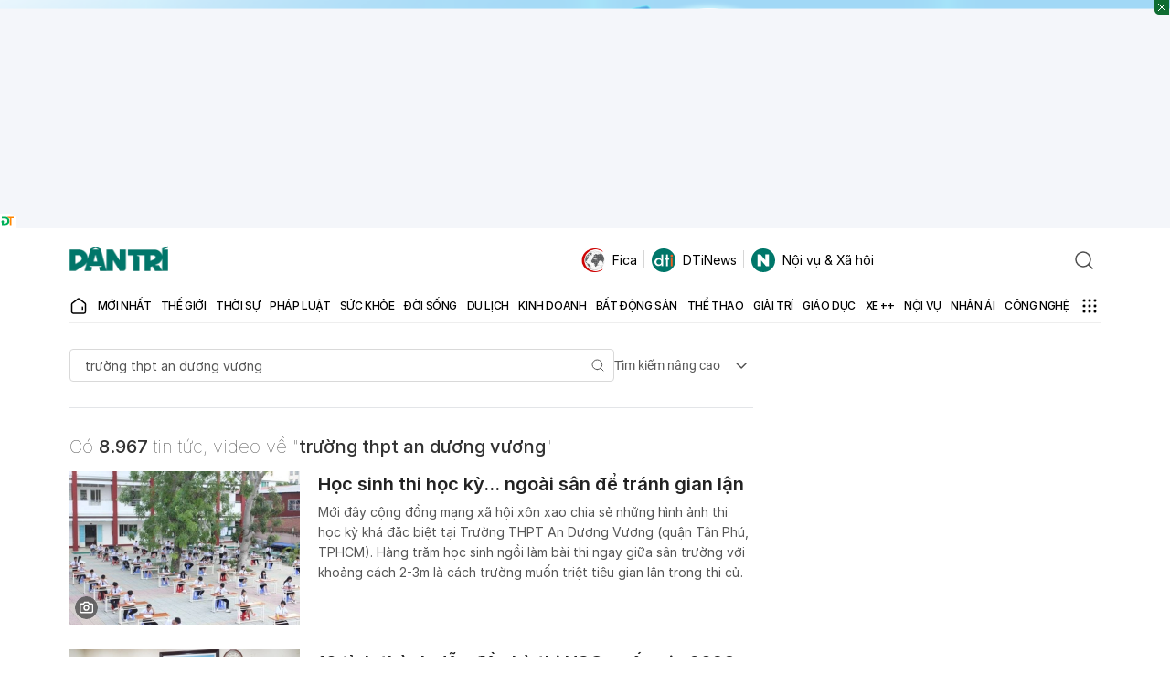

--- FILE ---
content_type: text/html; charset=utf-8
request_url: https://www.google.com/recaptcha/api2/aframe
body_size: 267
content:
<!DOCTYPE HTML><html><head><meta http-equiv="content-type" content="text/html; charset=UTF-8"></head><body><script nonce="brsFnaFWtTR8O4kS7GBvWw">/** Anti-fraud and anti-abuse applications only. See google.com/recaptcha */ try{var clients={'sodar':'https://pagead2.googlesyndication.com/pagead/sodar?'};window.addEventListener("message",function(a){try{if(a.source===window.parent){var b=JSON.parse(a.data);var c=clients[b['id']];if(c){var d=document.createElement('img');d.src=c+b['params']+'&rc='+(localStorage.getItem("rc::a")?sessionStorage.getItem("rc::b"):"");window.document.body.appendChild(d);sessionStorage.setItem("rc::e",parseInt(sessionStorage.getItem("rc::e")||0)+1);localStorage.setItem("rc::h",'1768844399538');}}}catch(b){}});window.parent.postMessage("_grecaptcha_ready", "*");}catch(b){}</script></body></html>

--- FILE ---
content_type: application/javascript; charset=utf-8
request_url: https://fundingchoicesmessages.google.com/f/AGSKWxUguJISDlsqf7IxWXc3-gfSiwInCsE0idaOM4KSkCReKdkzS6od9VG_MH_9W9F5n4_J4HA_XuUzv97Z1ZPIG-WAs6PF0fYMh4pwgEWi54vsu_K4QtBtSx-Qhih33VmJI6flThhN4obJJ7au_t_HOa8ZUhgiVRMLiz6s2s0sEbhhS-C-46xiBWIPA2yt/_/150x200--Ad300x90-/adsrot2._555x70.-160x400-
body_size: -1291
content:
window['d23eb7f5-453c-40bf-b963-c6caeb15bf49'] = true;

--- FILE ---
content_type: application/javascript
request_url: https://cdnweb.dantri.com.vn/dist/1255-1-0-1.7899c113edba3742fbe2.chunk.js
body_size: 20264
content:
(self.webpackChunkdantri_2022=self.webpackChunkdantri_2022||[]).push([[1255,281,7138,9395],{80230:function(e,t,n){"use strict";var r=n(8081),o=n.n(r),a=n(23645),i=n.n(a)()(o());i.push([e.id,'.cyCqIj2YeO3A_uB2Fz0n{font-family:"Inter",-apple-system,BlinkMacSystemFont,"Segoe UI","Helvetica Neue","Arial","Apple Color Emoji","Segoe UI Emoji","Segoe UI Symbol",sans-serif;font-weight:600;font-size:14px;line-height:20px;color:#25282b;margin:24px 0 16px}.er1bUDaPOB2pLcH0kSX1{margin:0;padding:0;list-style:none;color:#a0a4a8;display:flex;align-items:center;font-family:"Inter",-apple-system,BlinkMacSystemFont,"Segoe UI","Helvetica Neue","Arial","Apple Color Emoji","Segoe UI Emoji","Segoe UI Symbol",sans-serif;font-size:13px;font-weight:600;text-transform:uppercase}.er1bUDaPOB2pLcH0kSX1 li a{color:#a0a4a8}.er1bUDaPOB2pLcH0kSX1 li:not(:first-child){display:flex;align-items:center;position:relative}.er1bUDaPOB2pLcH0kSX1 li:not(:first-child)::before{content:"";position:relative;display:block;width:0;height:0;padding:3px;border:1px solid #a0a4a8;border-width:1px 1px 0 0;transform:rotate(45deg);margin:0 6px 0 3px}.zovZ8FaVwe7p4TUptBUR{font-family:"Inter",-apple-system,BlinkMacSystemFont,"Segoe UI","Helvetica Neue","Arial","Apple Color Emoji","Segoe UI Emoji","Segoe UI Symbol",sans-serif;font-weight:600;font-size:20px;line-height:28px;color:#000;margin-top:10px}.BA5ZrZHt_vCu9H5CHZoV{font-family:"Roboto",-apple-system,BlinkMacSystemFont,"Segoe UI","Helvetica Neue","Arial","Apple Color Emoji","Segoe UI Emoji","Segoe UI Symbol",sans-serif;font-weight:400;font-size:14px;line-height:22px;color:#a0a4a8;margin-top:10px}',""]),i.locals={totalComment:"cyCqIj2YeO3A_uB2Fz0n",breadCrumbs:"er1bUDaPOB2pLcH0kSX1",videoTitle:"zovZ8FaVwe7p4TUptBUR",videoDescription:"BA5ZrZHt_vCu9H5CHZoV"},t.Z=i},86998:function(e,t,n){"use strict";var r=n(8081),o=n.n(r),a=n(23645),i=n.n(a)()(o());i.push([e.id,'.oWO0n7JxgnGv9lTDvjrw{margin:0;padding:0;list-style:none;color:#a0a4a8;display:flex;align-items:center;font-family:"Inter",-apple-system,BlinkMacSystemFont,"Segoe UI","Helvetica Neue","Arial","Apple Color Emoji","Segoe UI Emoji","Segoe UI Symbol",sans-serif;font-size:13px;font-weight:600;text-transform:uppercase}.oWO0n7JxgnGv9lTDvjrw li a{color:#a0a4a8}.oWO0n7JxgnGv9lTDvjrw li:not(:first-child){display:flex;align-items:center;position:relative}.oWO0n7JxgnGv9lTDvjrw li:not(:first-child)::before{content:"";position:relative;display:block;width:0;height:0;padding:3px;border:1px solid #a0a4a8;border-width:1px 1px 0 0;transform:rotate(45deg);margin:0 6px 0 3px}.hNRnwNO4YwWIa8JrcCEG{font-family:"Inter",-apple-system,BlinkMacSystemFont,"Segoe UI","Helvetica Neue","Arial","Apple Color Emoji","Segoe UI Emoji","Segoe UI Symbol",sans-serif;font-weight:600;font-size:20px;line-height:28px;color:#000;margin-top:10px}.kgoSrJ0azzW5A_ea7g9w{font-family:"Roboto",-apple-system,BlinkMacSystemFont,"Segoe UI","Helvetica Neue","Arial","Apple Color Emoji","Segoe UI Emoji","Segoe UI Symbol",sans-serif;font-weight:400;font-size:14px;line-height:22px;color:#a0a4a8;margin-top:10px}',""]),i.locals={breadCrumbs:"oWO0n7JxgnGv9lTDvjrw",videoTitle:"hNRnwNO4YwWIa8JrcCEG",videoDescription:"kgoSrJ0azzW5A_ea7g9w"},t.Z=i},63891:function(e,t,n){"use strict";var r=n(8081),o=n.n(r),a=n(23645),i=n.n(a),l=n(61667),c=n.n(l),s=new URL(n(57371),n.b),u=new URL(n(67740),n.b),p=new URL(n(38647),n.b),d=new URL(n(99817),n.b),f=i()(o()),m=c()(s),h=c()(u),g=c()(p),v=c()(d);f.push([e.id,'.BUshZWXgFgkQSc5Qmsav{display:none}.tBBcb3Li5eODru_Wh52y{position:fixed;top:0;left:0;width:100%;height:100%;background:#000 none;color:#4d4d4d;z-index:1001;overflow:hidden;opacity:1;transition:all .15s}.MWYqREAAvhowGOERXkLd{width:100vw;height:100vh;background-position:center center;background-repeat:no-repeat;background-size:cover;position:fixed;filter:blur(50px);transition:all 1s}.WsG6GKbc423LHMXpyOvp{width:calc(100% - 450px)}._OBjJJuZYIwa_TZVHfLe{width:100%;height:100%;position:absolute;top:0;left:0;background:#000 none;border-radius:8px;overflow:hidden;cursor:pointer}.swiper.cUqHY1MbLr_bfuKFKGWO{height:100%;padding:48px 0}.swiper-slide.DFO_9XqrBOmjAM0kVR55{background:rgba(0,0,0,0) none;height:calc(100vh - 100px);width:calc((100vh - 100px)*.5625);display:block;margin:0 auto}.vgDX6lbPTKxnE0509wqy{width:100%;height:100%;display:flex;align-items:center;justify-content:center;position:relative;border-radius:8px}.vgDX6lbPTKxnE0509wqy img{border-radius:8px;width:100%;max-width:none}.vgDX6lbPTKxnE0509wqy:hover .uFZVOCJBlPCAEVLBwyGk,.vgDX6lbPTKxnE0509wqy:hover .ifo7sJ_5VTJtyITIuuXV{visibility:visible}.uFZVOCJBlPCAEVLBwyGk{visibility:hidden;position:absolute;z-index:1;top:0;right:0;padding:20px 20px 0;width:100%;text-align:right;background-image:linear-gradient(180deg, rgba(0, 0, 0, 0.4), transparent);display:flex;justify-content:flex-end;border-radius:8px}.uFZVOCJBlPCAEVLBwyGk.Pdh_nhXSaMxP59nyzYj2{visibility:visible}.uFZVOCJBlPCAEVLBwyGk span{cursor:pointer}.uFZVOCJBlPCAEVLBwyGk span:not(:first-child){margin-left:20px}.HNtHNupONIWc6VONjwB8,.V4Nwt6wp63ll0kriMgyW{position:absolute}.HNtHNupONIWc6VONjwB8{position:absolute;z-index:1;bottom:0;left:0;width:100%;padding:20px;background:linear-gradient(180deg, rgba(0, 0, 0, 0) 0%, rgba(0, 0, 0, 0.8) 100%);border-radius:8px}.Z8aJQHZuyISosUYUIsSm{font-weight:600;font-size:14px;line-height:20px;color:#fff}.vImE_3BS6cqf9FWnAUc_{text-transform:uppercase;font-weight:400;font-size:11px;line-height:24px;color:#888}.V4Nwt6wp63ll0kriMgyW{bottom:20px;right:20px}.fn80cbuN7FzhfHDP1v_Q{width:100%}.RympvutcvH7PV7hQ44jt{margin:-12px auto 0;color:#fff}.RympvutcvH7PV7hQ44jt span{display:flex;align-items:center;justify-content:center;width:48px;height:32px;background:rgba(255,255,255,.2) none;border-radius:20px;font-size:13px;font-family:"Inter",-apple-system,BlinkMacSystemFont,"Segoe UI","Helvetica Neue","Arial","Apple Color Emoji","Segoe UI Emoji","Segoe UI Symbol",sans-serif;padding:2px 0 0}.RympvutcvH7PV7hQ44jt span:not(:first-child){margin:4px 0 0}.RympvutcvH7PV7hQ44jt span i{position:relative;top:-1px;margin:0 -5px 0 0}.p9Xav8Te26urUFOtqJY9{font-weight:400;font-size:11px;line-height:24px;color:#888}.hisbpiSbjO0nvH84J0nA{display:block;width:25px;height:25px;background:rgba(0,0,0,0) none no-repeat center/25px 25px}.dSCOwpYXBwzznIsa7xyW{display:grid;grid-gap:16px;right:auto;left:calc(100% + 22px);bottom:70px;text-align:center}.kW8p5vLavs1X4P3m1H3W{position:relative}@media only screen and (max-width: 1680px){.kW8p5vLavs1X4P3m1H3W.HdCyjVc1komtwnR0klDO .snhnyZnj_VgBtrYCCSer{right:calc(100% + 22px);left:unset}.kW8p5vLavs1X4P3m1H3W.HdCyjVc1komtwnR0klDO .snhnyZnj_VgBtrYCCSer::before{border-left:8px solid #fff;border-right:0;right:-8px;left:unset}}.O5nI33sJOpUfeQXoctJ8{margin:0 auto;position:relative;width:40px;border:0;padding:0 0 23px;background:rgba(0,0,0,0) none;cursor:pointer;color:#fff;font-size:28px;transition:all .3s}.O5nI33sJOpUfeQXoctJ8::after{content:attr(data-title);position:absolute;left:50%;bottom:0;text-align:center;font-weight:600;font-size:12px;line-height:20px;font-family:"Inter",-apple-system,BlinkMacSystemFont,"Segoe UI","Helvetica Neue","Arial","Apple Color Emoji","Segoe UI Emoji","Segoe UI Symbol",sans-serif;color:#fff;white-space:nowrap;transform:translateX(-50%)}.O5nI33sJOpUfeQXoctJ8>span{margin:0 auto;width:40px;height:40px;display:flex;align-items:center;justify-content:center;background:rgba(255,255,255,.4) none;border-radius:50%}.O5nI33sJOpUfeQXoctJ8>span.LHsFyOMxxSkGSjYhwFf7{background:#fff none}.O5nI33sJOpUfeQXoctJ8 .hisbpiSbjO0nvH84J0nA{width:40px;height:40px;background-size:40px 40px}.O5nI33sJOpUfeQXoctJ8.iYWlmxyxkkPw88Vk3tp8 svg{position:relative;top:1px}.EC3bYm7PmW0g4l2E8Ax2{background-image:url('+m+")}.f4oK_z8vZXmC1hyks5hF{background-image:url("+h+")}.fkLRPZEIY36caKIwvg9N{background-image:url("+g+")}.OZs0Yt6Qn4n1Q2oZ3Bds{background-image:url("+v+')}.RZOn6RilbLLVEU26JFVa{position:absolute;top:32px;left:32px;width:44px;height:44px;border:0;border-radius:50%;display:flex;align-items:center;justify-content:center;background:#555 none;z-index:9}.NJxM0finqoLeDnVTktuc{opacity:.7;pointer-events:none}.snhnyZnj_VgBtrYCCSer{position:absolute;left:calc(100% + 22px);top:50%;width:290px;background:#fff none;border-radius:8px;transform:translateY(-50%)}.snhnyZnj_VgBtrYCCSer::before{content:"";display:block;width:0;height:0;position:absolute;border-top:8px solid rgba(0,0,0,0);border-bottom:8px solid rgba(0,0,0,0);border-right:8px solid #fff;left:-8px;top:calc(50% - 11px);transform:translateY(-50%)}.TavjBgNz267JkpZ9dKGw{display:flex;align-items:center;height:44px;border-bottom:1px solid #e6e6e6;font-weight:600;font-size:14px;line-height:20px;font-family:"Inter",-apple-system,BlinkMacSystemFont,"Segoe UI","Helvetica Neue","Arial","Apple Color Emoji","Segoe UI Emoji","Segoe UI Symbol",sans-serif;color:#000;padding:0 16px}.XR1UakgxzskPx2EXSP2_{width:22px;height:22px;display:flex;align-items:center;justify-content:center;border:0;background:rgba(0,0,0,0) none;padding:0;position:absolute;top:11px;right:13px}.XR1UakgxzskPx2EXSP2_ svg{top:0}.QJRLhAaNqonWk1LXkFU6{padding:16px 16px 24px}.B_jIyv0zJxl_nOuTtCAn{font-family:"Inter",-apple-system,BlinkMacSystemFont,"Segoe UI","Helvetica Neue","Arial","Apple Color Emoji","Segoe UI Emoji","Segoe UI Symbol",sans-serif;font-size:13px;color:#888}.RfLLzPTRdcGYej2dx3hU{margin:16px 0 0;display:grid;grid-template-columns:repeat(2, 1fr);grid-column-gap:12px;grid-row-gap:16px}.UeEMXUR8rDlJDi0yaHgA{background:#f4f6fa none;border:0;padding:0 0 0 4px;font-weight:600;font-size:13px;font-family:"Inter",-apple-system,BlinkMacSystemFont,"Segoe UI","Helvetica Neue","Arial","Apple Color Emoji","Segoe UI Emoji","Segoe UI Symbol",sans-serif;color:#52575c;width:100%;height:48px;text-align:center;display:flex;align-items:center;border-radius:36px}.UeEMXUR8rDlJDi0yaHgA .hisbpiSbjO0nvH84J0nA{width:40px;height:40px;background-size:40px 40px}.rpeD7DCqBwNcBtBdnt1c{position:absolute;top:calc(50% - 38px);right:28px;width:48px;height:48px;border-radius:50%;background:#555 none;display:flex;align-items:center;justify-content:center;padding:0;border:0;transform:translateY(-50%);cursor:pointer;z-index:10}.rpeD7DCqBwNcBtBdnt1c svg{position:relative;top:-1px}.DwsgStjNdAPvfOrPRNIQ{position:absolute;top:calc(50% + 38px);right:28px;width:48px;height:48px;border-radius:50%;background:#555 none;display:flex;align-items:center;justify-content:center;padding:0;border:0;transform:translateY(-50%);cursor:pointer;z-index:10}.DwsgStjNdAPvfOrPRNIQ svg{position:relative;top:1px}.ifo7sJ_5VTJtyITIuuXV{visibility:hidden;position:absolute;z-index:2;top:0;height:1px;width:calc(100% - 16px)}.ifo7sJ_5VTJtyITIuuXV.Pdh_nhXSaMxP59nyzYj2{visibility:visible}.JM8AuwEzvvPPax5B5Tf9{height:1px;border:1px solid #fff;transition:all 1s}',""]),f.locals={hidden:"BUshZWXgFgkQSc5Qmsav",videoSwiperWrap:"tBBcb3Li5eODru_Wh52y",videoSwiperBg:"MWYqREAAvhowGOERXkLd",isOpenDrawer:"WsG6GKbc423LHMXpyOvp",videoItem:"_OBjJJuZYIwa_TZVHfLe",videoSwiper:"cUqHY1MbLr_bfuKFKGWO",swiperSlide:"DFO_9XqrBOmjAM0kVR55",swiperSlideWrap:"vgDX6lbPTKxnE0509wqy",swiperPlayerAction:"uFZVOCJBlPCAEVLBwyGk",progressBar:"ifo7sJ_5VTJtyITIuuXV",playerPaused:"Pdh_nhXSaMxP59nyzYj2",videoInfo:"HNtHNupONIWc6VONjwB8",videoSwiperAction:"V4Nwt6wp63ll0kriMgyW",videoTitle:"Z8aJQHZuyISosUYUIsSm",videoCategory:"vImE_3BS6cqf9FWnAUc_",videoPlayer:"fn80cbuN7FzhfHDP1v_Q",raRated:"RympvutcvH7PV7hQ44jt",raTotal:"p9Xav8Te26urUFOtqJY9",raIco:"hisbpiSbjO0nvH84J0nA",btnGroups:"dSCOwpYXBwzznIsa7xyW",btnActionHavePopup:"kW8p5vLavs1X4P3m1H3W",hasCommentOpened:"HdCyjVc1komtwnR0klDO",popupWrap:"snhnyZnj_VgBtrYCCSer",btnAction:"O5nI33sJOpUfeQXoctJ8",selected:"LHsFyOMxxSkGSjYhwFf7",btnActionReaction:"iYWlmxyxkkPw88Vk3tp8",raIco1:"EC3bYm7PmW0g4l2E8Ax2",raIco2:"f4oK_z8vZXmC1hyks5hF",raIco3:"fkLRPZEIY36caKIwvg9N",raIco4:"OZs0Yt6Qn4n1Q2oZ3Bds",videoClose:"RZOn6RilbLLVEU26JFVa",videoDisabledClose:"NJxM0finqoLeDnVTktuc",boxTitle:"TavjBgNz267JkpZ9dKGw",boxClose:"XR1UakgxzskPx2EXSP2_",raContent:"QJRLhAaNqonWk1LXkFU6",raDesc:"B_jIyv0zJxl_nOuTtCAn",raBox:"RfLLzPTRdcGYej2dx3hU",raButton:"UeEMXUR8rDlJDi0yaHgA",navigationPrev:"rpeD7DCqBwNcBtBdnt1c",navigationNext:"DwsgStjNdAPvfOrPRNIQ",progressBarDuration:"JM8AuwEzvvPPax5B5Tf9"},t.Z=f},41609:function(e,t,n){var r=n(280),o=n(64160),a=n(35694),i=n(1469),l=n(98612),c=n(44144),s=n(25726),u=n(36719),p=Object.prototype.hasOwnProperty;e.exports=function(e){if(null==e)return!0;if(l(e)&&(i(e)||"string"==typeof e||"function"==typeof e.splice||c(e)||u(e)||a(e)))return!e.length;var t=o(e);if("[object Map]"==t||"[object Set]"==t)return!e.size;if(s(e))return!r(e).length;for(var n in e)if(p.call(e,n))return!1;return!0}},19945:function(e,t,n){"use strict";var r=n(93379),o=n.n(r),a=n(7795),i=n.n(a),l=n(90569),c=n.n(l),s=n(3565),u=n.n(s),p=n(19216),d=n.n(p),f=n(44589),m=n.n(f),h=n(63891),g={};g.styleTagTransform=m(),g.setAttributes=u(),g.insert=c().bind(null,"head"),g.domAPI=i(),g.insertStyleElement=d(),o()(h.Z,g),t.Z=h.Z&&h.Z.locals?h.Z.locals:void 0},85649:function(e,t,n){"use strict";n.d(t,{o:function(){return u}});var r=n(67294),o=n(98643),a=n(8961),i=n(49451),l=n(43911),c=n(85285);function s(e,t,n){return t in e?Object.defineProperty(e,t,{value:n,enumerable:!0,configurable:!0,writable:!0}):e[t]=n,e}var u=function(e){var t,n=e.article,u=e.classes,p=e.imageSize,d=e.trackingConfig,f=e.renderOptions,m=null!=p?p:"/zoom/111_74/",h=(0,a._O)(m);return n?r.createElement("article",function(e){for(var t=1;t<arguments.length;t++){var n=null!=arguments[t]?arguments[t]:{},r=Object.keys(n);"function"==typeof Object.getOwnPropertySymbols&&(r=r.concat(Object.getOwnPropertySymbols(n).filter((function(e){return Object.getOwnPropertyDescriptor(n,e).enumerable})))),r.forEach((function(t){s(e,t,n[t])}))}return e}({className:"article-item ".concat(null!=u?u:"")},function(e){return e?{"data-track-content":"","data-content-name":""+e.contentName,"data-content-piece":""+e.contentPiece,"data-content-target":e.contentTarget?e.contentTarget:null==n?void 0:n.localPath}:{}}(d)),r.createElement("div",{className:"article-thumb"},r.createElement(l.y,{href:n.localPath||n.link,title:n.title},r.createElement(i.Z,{alt:n.title,height:h.height,src:n.imagePath||n.image,width:h.width}),n.type===o.ARTICLE_TYPES.VIDEO||n.type===o.ARTICLE_TYPES.SLIDE_ANH||n.type===o.ARTICLE_TYPES.TIN_ANH?r.createElement("div",{className:"article-ico"},(t={},s(t,o.ARTICLE_TYPES.TIN_ANH,r.createElement("i",{className:"photo"})),s(t,o.ARTICLE_TYPES.SLIDE_ANH,r.createElement("i",{className:"album"})),s(t,o.ARTICLE_TYPES.VIDEO,r.createElement("i",{className:"video"})),t)[n.type]):null)),r.createElement("div",{className:"article-content"},function(e,t){var n=!!e.listAuthor&&e.listAuthor[0];return r.createElement(r.Fragment,null,r.createElement("h3",{className:"article-title"},r.createElement(l.y,{href:e.localPath||e.link,title:e.title},e.title)),(null==t?void 0:t.hasSapo)?r.createElement("div",{className:"article-excerpt"},r.createElement(l.y,{href:e.localPath,title:e.title},e.sapo),r.createElement(c.Z,{article:e})):null,(null==t?void 0:t.hasAuthor)||(null==t?void 0:t.hasComment)?r.createElement(r.Fragment,null,r.createElement("div",{className:"article-info flex-jcb"},n&&(null==t?void 0:t.hasAuthor)?r.createElement("div",{className:"article-meta flex-jcc"},r.createElement("div",{className:"article-author"},r.createElement("a",{href:"/tac-gia/".concat(n.url,"-").concat(n.id,".htm"),title:n.authorName},n.authorName))):null,(null==t?void 0:t.hasComment)?r.createElement("div",{className:"article-comment flex-jcc"},r.createElement("svg",{"aria-hidden":"true",width:"16",height:"17",viewBox:"0 0 16 17",fill:"none",xmlns:"http://www.w3.org/2000/svg"},r.createElement("g",{clipPath:"url(#clip0_2648_8807)"},r.createElement("path",{d:"M14.5 1H1.5C0.948 1 0.5 1.448 0.5 2V12C0.5 12.552 0.948 13 1.5 13H5.5L8 16L10.5 13H14.5C15.052 13 15.5 12.552 15.5 12V2C15.5 1.448 15.052 1 14.5 1Z",stroke:"#212121",strokeLinecap:"round",strokeLinejoin:"round"}),r.createElement("path",{d:"M3.5 5H12.5",stroke:"#212121",strokeLinecap:"round",strokeLinejoin:"round"}),r.createElement("path",{d:"M3.5 9H12.5",stroke:"#212121",strokeLinecap:"round",strokeLinejoin:"round"})),r.createElement("defs",null,r.createElement("clipPath",{id:"clip0_2648_8807"},r.createElement("rect",{width:"16",height:"16",fill:"white",transform:"translate(0 0.5)"})))),r.createElement("span",{className:"article-total-comment","data-id":e.id,"data-type":"1"},"0")):null)):null)}(n,f))):null}},11452:function(e,t,n){"use strict";n.d(t,{a:function(){return a}});var r=n(67294),o=n(50549),a=(n(33487),function(e){var t=e.classes,n=e.height;return r.createElement("article",{className:"article-item ".concat(t)},r.createElement("div",{className:"article-thumb",style:{height:n?n+"px":"unset"}},r.createElement(o.Z,{height:"100%",duration:2})),n?r.createElement(r.Fragment,null,r.createElement("div",{className:"article-content"},r.createElement("h3",{className:"article-title"},r.createElement(o.Z,{height:n/3,duration:2})))):null)})},62795:function(e,t,n){"use strict";n.d(t,{Z:function(){return i}});var r=n(67294),o=n(54659),a=n(24538);function i(){var e=(0,o.bp)("comment-text-type").data;return r.createElement("div",{className:"comment-empty"},r.createElement("svg",{"aria-hidden":"true",width:"24",height:"24",viewBox:"0 0 24 24",fill:"none",xmlns:"http://www.w3.org/2000/svg"},r.createElement("path",{d:"M4 22V15",strokeWidth:"1.5",strokeLinecap:"round",strokeLinejoin:"round"}),r.createElement("path",{d:"M4 15C4 15 5 14 8 14C11 14 13 16 16 16C19 16 20 15 20 15V3C20 3 19 4 16 4C13 4 11 2 8 2C5 2 4 3 4 3V15Z",strokeWidth:"1.5",strokeLinecap:"round",strokeLinejoin:"round"})),r.createElement("span",null,a.f[null!=e?e:"default"].NONE_COMMENT))}},2018:function(e,t,n){"use strict";n.d(t,{j:function(){return u}});var r=n(67294),o=n(35608),a=n(54659),i=n(45697),l=n.n(i);function c(e,t,n){return t in e?Object.defineProperty(e,t,{value:n,enumerable:!0,configurable:!0,writable:!0}):e[t]=n,e}function s(e){for(var t=1;t<arguments.length;t++){var n=null!=arguments[t]?arguments[t]:{},r=Object.keys(n);"function"==typeof Object.getOwnPropertySymbols&&(r=r.concat(Object.getOwnPropertySymbols(n).filter((function(e){return Object.getOwnPropertyDescriptor(n,e).enumerable})))),r.forEach((function(t){c(e,t,n[t])}))}return e}var u=function(e){var t=e.keyDrawer,n=e.isBlock,i=e.styleInlines,l=(0,a.dd)(t),c=l.isOpened,u=l.close;return r.createElement("div",{className:"".concat(o.Z["side-drawer"]," ").concat(c?o.Z.active:""," ").concat(n?o.Z.isBlock:"")},c?r.createElement(r.Fragment,null,n?null:r.createElement("div",{className:o.Z["side-drawer-overlay"],onClick:function(){return u()}}),r.createElement("div",{className:o.Z["side-drawer-body"],style:s({},i.body||{})},r.createElement("button",{type:"button",className:o.Z["side-drawer-close"],onClick:function(){return u()}},r.createElement("svg",{"aria-hidden":"true",width:"24",height:"24",viewBox:"0 0 24 24",fill:"none",xmlns:"http://www.w3.org/2000/svg"},r.createElement("path",{d:"M19.7 4.3C19.3 3.9 18.7 3.9 18.3 4.3L12 10.6L5.7 4.3C5.3 3.9 4.7 3.9 4.3 4.3C3.9 4.7 3.9 5.3 4.3 5.7L10.6 12L4.3 18.3C3.9 18.7 3.9 19.3 4.3 19.7C4.5 19.9 4.7 20 5 20C5.3 20 5.5 19.9 5.7 19.7L12 13.4L18.3 19.7C18.5 19.9 18.8 20 19 20C19.2 20 19.5 19.9 19.7 19.7C20.1 19.3 20.1 18.7 19.7 18.3L13.4 12L19.7 5.7C20.1 5.3 20.1 4.7 19.7 4.3Z",fill:"#999"}))),c?e.children:null)):null)};u.propsTypes={keyDrawer:l().string,isBlock:l().bool,styleInlines:l().shape({wrapper:l().object,body:l().object})}},14552:function(e,t,n){"use strict";n.d(t,{o:function(){return r.o5},t:function(){return r.tq}}),n(67294);var r=n(58179)},28167:function(e,t,n){"use strict";n.r(t),n.d(t,{default:function(){return Ee}});var r=n(67294),o=n(14293),a=n.n(o),i=n(41609),l=n.n(i),c=n(54659),s=n(46966),u=n(31733),p=n(22189),d=n(14552),f=n(15560),m=n(53745),h=n(45697),g=n.n(h),v=n(93379),b=n.n(v),y=n(7795),w=n.n(y),E=n(90569),x=n.n(E),C=n(3565),O=n.n(C),I=n(19216),k=n.n(I),S=n(44589),N=n.n(S),A=n(86998),Z={};Z.styleTagTransform=N(),Z.setAttributes=O(),Z.insert=x().bind(null,"head"),Z.domAPI=w(),Z.insertStyleElement=k(),b()(A.Z,Z);var j=A.Z&&A.Z.locals?A.Z.locals:void 0;function P(e){var t=e.videoInfo;return r.createElement(r.Fragment,null,t?r.createElement("div",null,r.createElement("ul",{className:j.breadCrumbs},r.createElement("li",null,r.createElement("a",{href:"/video-page.htm"},"Video")),t.videoCategory?r.createElement("li",null,r.createElement("a",{href:t.videoCategory.localPath},t.videoCategory.name)):null),r.createElement("div",{className:j.videoTitle},t.name),r.createElement("div",{className:j.videoDescription},t.description)):null)}P.propTypes={videoInfo:g().shape({id:g().number,name:g().string,localPath:g().string,description:g().string,videoCategory:g().shape({id:g().number,localPath:g().string,name:g().string}),value:g().string})};var T=n(52353),L=n.n(T),B=n(98643),_=n(85464),H=n(80230),F={};F.styleTagTransform=N(),F.setAttributes=O(),F.insert=x().bind(null,"head"),F.domAPI=w(),F.insertStyleElement=k(),b()(H.Z,F);var M=H.Z&&H.Z.locals?H.Z.locals:void 0;function U(e,t){(null==t||t>e.length)&&(t=e.length);for(var n=0,r=new Array(t);n<t;n++)r[n]=e[n];return r}function D(e,t,n,r,o,a,i){try{var l=e[a](i),c=l.value}catch(e){return void n(e)}l.done?t(c):Promise.resolve(c).then(r,o)}function R(e){return function(){var t=this,n=arguments;return new Promise((function(r,o){var a=e.apply(t,n);function i(e){D(a,r,o,i,l,"next",e)}function l(e){D(a,r,o,i,l,"throw",e)}i(void 0)}))}}function V(e,t,n){return t in e?Object.defineProperty(e,t,{value:n,enumerable:!0,configurable:!0,writable:!0}):e[t]=n,e}function Y(e){return function(e){if(Array.isArray(e))return U(e)}(e)||function(e){if("undefined"!=typeof Symbol&&null!=e[Symbol.iterator]||null!=e["@@iterator"])return Array.from(e)}(e)||J(e)||function(){throw new TypeError("Invalid attempt to spread non-iterable instance.\\nIn order to be iterable, non-array objects must have a [Symbol.iterator]() method.")}()}function J(e,t){if(e){if("string"==typeof e)return U(e,t);var n=Object.prototype.toString.call(e).slice(8,-1);return"Object"===n&&e.constructor&&(n=e.constructor.name),"Map"===n||"Set"===n?Array.from(n):"Arguments"===n||/^(?:Ui|I)nt(?:8|16|32)(?:Clamped)?Array$/.test(n)?U(e,t):void 0}}function z(e,t){var n,r,o,a,i={label:0,sent:function(){if(1&o[0])throw o[1];return o[1]},trys:[],ops:[]};return a={next:l(0),throw:l(1),return:l(2)},"function"==typeof Symbol&&(a[Symbol.iterator]=function(){return this}),a;function l(a){return function(l){return function(a){if(n)throw new TypeError("Generator is already executing.");for(;i;)try{if(n=1,r&&(o=2&a[0]?r.return:a[0]?r.throw||((o=r.return)&&o.call(r),0):r.next)&&!(o=o.call(r,a[1])).done)return o;switch(r=0,o&&(a=[2&a[0],o.value]),a[0]){case 0:case 1:o=a;break;case 4:return i.label++,{value:a[1],done:!1};case 5:i.label++,r=a[1],a=[0];continue;case 7:a=i.ops.pop(),i.trys.pop();continue;default:if(!((o=(o=i.trys).length>0&&o[o.length-1])||6!==a[0]&&2!==a[0])){i=0;continue}if(3===a[0]&&(!o||a[1]>o[0]&&a[1]<o[3])){i.label=a[1];break}if(6===a[0]&&i.label<o[1]){i.label=o[1],o=a;break}if(o&&i.label<o[2]){i.label=o[2],i.ops.push(a);break}o[2]&&i.ops.pop(),i.trys.pop();continue}a=t.call(e,i)}catch(e){a=[6,e],r=0}finally{n=o=0}if(5&a[0])throw a[1];return{value:a[0]?a[1]:void 0,done:!0}}([a,l])}}}var X=(0,r.memo)((function(e){var t,n,o=e.objId,i=e.objZoneId,l=((0,c.dd)("video-swiper-drawer").isOpened,(0,c.bp)("comment-".concat(o,"-zone-id")).setData),p=(0,c.bp)("comment-".concat(o,"-object-type")).setData,d=(0,c.bp)("short-video-".concat(o,"-total-comments")),f=d.data,h=d.setData,g=(0,c.aC)().data,v=(t=(0,r.useState)({count:0,items:[]}),n=2,function(e){if(Array.isArray(e))return e}(t)||function(e,t){var n=null==e?null:"undefined"!=typeof Symbol&&e[Symbol.iterator]||e["@@iterator"];if(null!=n){var r,o,a=[],i=!0,l=!1;try{for(n=n.call(e);!(i=(r=n.next()).done)&&(a.push(r.value),!t||a.length!==t);i=!0);}catch(e){l=!0,o=e}finally{try{i||null==n.return||n.return()}finally{if(l)throw o}}return a}}(t,n)||J(t,n)||function(){throw new TypeError("Invalid attempt to destructure non-iterable instance.\\nIn order to be iterable, non-array objects must have a [Symbol.iterator]() method.")}()),b=v[0],y=v[1];(0,r.useEffect)(R((function(){return z(this,(function(e){switch(e.label){case 0:return L()(g)?[3,2]:[4,E(0)];case 1:e.sent(),e.label=2;case 2:return[2]}}))})),[g]),(0,r.useEffect)((function(){a()(f)&&(0,s.getTotalComment)({id:o,type:B.OBJ_COMMENT_TYPE.SHORT_VIDEO}).then((function(e){h(e.data)})).catch((function(e){h(0),console.log(e)}))}),[f]),(0,r.useEffect)((function(){l(i||0),p(B.OBJ_COMMENT_TYPE.SHORT_VIDEO)}),[o]);var w,E=(w=R((function(e){var t,n,r,a;return z(this,(function(i){switch(i.label){case 0:t={count:0,items:[]},n={objectId:o,offset:e,limit:3,objectType:B.OBJ_COMMENT_TYPE.SHORT_VIDEO},i.label=1;case 1:return i.trys.push([1,4,,5]),[4,(0,s.getListComment)(n)];case 2:return r=i.sent(),a=r.data?0===n.offset?Y(r.data.items):Y(b.items).concat(Y(r.data.items)):Y(b.items),t={count:r.data.count,items:a},[4,(0,u.hI)(t.items,(null==g?void 0:g.token)||void 0)];case 3:return t.items=i.sent(),y(function(e){for(var t=1;t<arguments.length;t++){var n=null!=arguments[t]?arguments[t]:{},r=Object.keys(n);"function"==typeof Object.getOwnPropertySymbols&&(r=r.concat(Object.getOwnPropertySymbols(n).filter((function(e){return Object.getOwnPropertyDescriptor(n,e).enumerable})))),r.forEach((function(t){V(e,t,n[t])}))}return e}({},t)),[3,5];case 4:return i.sent(),[3,5];case 5:return[2]}}))})),function(e){return w.apply(this,arguments)});return r.createElement(r.Fragment,null,r.createElement("div",{className:"comment-container"},r.createElement("div",{className:M.totalComment},f||0," bình luận"),r.createElement(_.XS,{objectId:o,objectType:B.OBJ_COMMENT_TYPE.SHORT_VIDEO}),r.createElement("ul",{className:"comment-list"},b.items.length>0?r.createElement(_.cd,{comments:b.items,objectId:o,loadMoreChild:!0}):r.createElement("li",null,r.createElement(_.fK,null))),b.items.length<b.count?r.createElement("button",{type:"button",className:"comment-more",onClick:function(){return E(b.items.length)}},"Xem thêm bình luận",r.createElement("svg",{"aria-hidden":"true",width:"24",height:"24",viewBox:"0 0 24 24",fill:"none",xmlns:"http://www.w3.org/2000/svg"},r.createElement("path",{d:"M16 10L12 14L8 10",stroke:"#A0A4A8",strokeWidth:"2",strokeMiterlimit:"10",strokeLinecap:"square"}))):null),r.createElement(m.i_,null))})),W=n(23560),G=n.n(W),Q=n(83844),q=n(19945);function K(e,t){(null==t||t>e.length)&&(t=e.length);for(var n=0,r=new Array(t);n<t;n++)r[n]=e[n];return r}function $(e,t,n,r,o,a,i){try{var l=e[a](i),c=l.value}catch(e){return void n(e)}l.done?t(c):Promise.resolve(c).then(r,o)}function ee(e,t,n){return t in e?Object.defineProperty(e,t,{value:n,enumerable:!0,configurable:!0,writable:!0}):e[t]=n,e}function te(e){return function(e){if(Array.isArray(e))return K(e)}(e)||function(e){if("undefined"!=typeof Symbol&&null!=e[Symbol.iterator]||null!=e["@@iterator"])return Array.from(e)}(e)||ne(e)||function(){throw new TypeError("Invalid attempt to spread non-iterable instance.\\nIn order to be iterable, non-array objects must have a [Symbol.iterator]() method.")}()}function ne(e,t){if(e){if("string"==typeof e)return K(e,t);var n=Object.prototype.toString.call(e).slice(8,-1);return"Object"===n&&e.constructor&&(n=e.constructor.name),"Map"===n||"Set"===n?Array.from(n):"Arguments"===n||/^(?:Ui|I)nt(?:8|16|32)(?:Clamped)?Array$/.test(n)?K(e,t):void 0}}function re(e){var t,n,o,a,i=e.objId,l=e.callbackClose,s=(0,c.aC)().data,u=(o=(0,r.useState)(null!=i?i:0),a=2,function(e){if(Array.isArray(e))return e}(o)||function(e,t){var n=null==e?null:"undefined"!=typeof Symbol&&e[Symbol.iterator]||e["@@iterator"];if(null!=n){var r,o,a=[],i=!0,l=!1;try{for(n=n.call(e);!(i=(r=n.next()).done)&&(a.push(r.value),!t||a.length!==t);i=!0);}catch(e){l=!0,o=e}finally{try{i||null==n.return||n.return()}finally{if(l)throw o}}return a}}(o,a)||ne(o,a)||function(){throw new TypeError("Invalid attempt to destructure non-iterable instance.\\nIn order to be iterable, non-array objects must have a [Symbol.iterator]() method.")}()),p=u[0],d=(u[1],(0,c.bp)("short-video-".concat(i,"-total-reaction"))),f=d.data,m=d.setData,h=(0,c.bp)("reaction"),g=h.data,v=h.setData,b=(t=function(e){var t,n,r,o,a,i;return function(e,t){var n,r,o,a,i={label:0,sent:function(){if(1&o[0])throw o[1];return o[1]},trys:[],ops:[]};return a={next:l(0),throw:l(1),return:l(2)},"function"==typeof Symbol&&(a[Symbol.iterator]=function(){return this}),a;function l(a){return function(l){return function(a){if(n)throw new TypeError("Generator is already executing.");for(;i;)try{if(n=1,r&&(o=2&a[0]?r.return:a[0]?r.throw||((o=r.return)&&o.call(r),0):r.next)&&!(o=o.call(r,a[1])).done)return o;switch(r=0,o&&(a=[2&a[0],o.value]),a[0]){case 0:case 1:o=a;break;case 4:return i.label++,{value:a[1],done:!1};case 5:i.label++,r=a[1],a=[0];continue;case 7:a=i.ops.pop(),i.trys.pop();continue;default:if(!((o=(o=i.trys).length>0&&o[o.length-1])||6!==a[0]&&2!==a[0])){i=0;continue}if(3===a[0]&&(!o||a[1]>o[0]&&a[1]<o[3])){i.label=a[1];break}if(6===a[0]&&i.label<o[1]){i.label=o[1],o=a;break}if(o&&i.label<o[2]){i.label=o[2],i.ops.push(a);break}o[2]&&i.ops.pop(),i.trys.pop();continue}a=t.call(e,i)}catch(e){a=[6,e],r=0}finally{n=o=0}if(5&a[0])throw a[1];return{value:a[0]?a[1]:void 0,done:!0}}([a,l])}}}(this,(function(c){return t={objId:p,token:s?s.token:"uuid-".concat(localStorage.getItem(B.LOCALSTORAGE_KEY.UUID)),objReactionType:B.OBJ_REACTION_TYPE.SHORT_VIDEO,reactionType:e},n=f.total,r=te(f.countReactionDetail),g===e?(t.isReact=!1,(o=r.findIndex((function(t){return t.reactionTypeId===e})))>-1&&r[o].count>0&&r[o].count--,n=n>=1?n-1:0,v(B.REACTION_TYPE.NONE)):(g===B.REACTION_TYPE.NONE&&n++,(a=r.findIndex((function(e){return e.reactionTypeId===g})))>-1&&r[a].count>0&&r[a].count--,(i=r.findIndex((function(t){return t.reactionTypeId===e})))>-1?r[i].count++:r.push({reactionTypeId:e,count:1}),t.isReact=!0,v(e)),m((u=function(e){for(var t=1;t<arguments.length;t++){var n=null!=arguments[t]?arguments[t]:{},r=Object.keys(n);"function"==typeof Object.getOwnPropertySymbols&&(r=r.concat(Object.getOwnPropertySymbols(n).filter((function(e){return Object.getOwnPropertyDescriptor(n,e).enumerable})))),r.forEach((function(t){ee(e,t,n[t])}))}return e}({},f),d=null!=(d={total:n,countReactionDetail:te(r)})?d:{},Object.getOwnPropertyDescriptors?Object.defineProperties(u,Object.getOwnPropertyDescriptors(d)):function(e,t){var n=Object.keys(e);if(Object.getOwnPropertySymbols){var r=Object.getOwnPropertySymbols(e);n.push.apply(n,r)}return n}(Object(d)).forEach((function(e){Object.defineProperty(u,e,Object.getOwnPropertyDescriptor(d,e))})),u)),(0,Q.U5)(t),G()(l)&&l(),[2];var u,d}))},n=function(){var e=this,n=arguments;return new Promise((function(r,o){var a=t.apply(e,n);function i(e){$(a,r,o,i,l,"next",e)}function l(e){$(a,r,o,i,l,"throw",e)}i(void 0)}))},function(e){return n.apply(this,arguments)});return r.createElement("div",{className:q.Z.popupWrap},r.createElement("button",{type:"button",className:q.Z.boxClose,onClick:function(){G()(l)&&l()}},r.createElement("svg",{"aria-hidden":"true",width:"24",height:"24",viewBox:"0 0 24 24",fill:"none",xmlns:"http://www.w3.org/2000/svg"},r.createElement("path",{d:"M16 8L8 16",stroke:"#A0A4A8",strokeWidth:"1.5",strokeLinecap:"round",strokeLinejoin:"round"}),r.createElement("path",{d:"M16 16L8 8",stroke:"#A0A4A8",strokeWidth:"1.5",strokeLinecap:"round",strokeLinejoin:"round"}),r.createElement("path",{d:"M12 23C18.0751 23 23 18.0751 23 12C23 5.92487 18.0751 1 12 1C5.92487 1 1 5.92487 1 12C1 18.0751 5.92487 23 12 23Z",stroke:"#A0A4A8",strokeWidth:"1.5",strokeLinecap:"round",strokeLinejoin:"round"}))),r.createElement("div",{className:q.Z.boxTitle},"Tặng sao bài viết"),r.createElement("div",{className:q.Z.raContent},r.createElement("div",{className:q.Z.raDesc},"Bạn đọc thấy nội dung hay hãy ấn tặng sao, tác giả sẽ thêm động lực đăng nhiều video chất lượng hơn, cảm ơn bạn."),r.createElement("div",{className:q.Z.raBox},r.createElement("button",{className:q.Z.raButton,onClick:function(){return b(B.REACTION_TYPE.LIKE)}},r.createElement("i",{className:"".concat(q.Z.raIco," ").concat(q.Z.raIco1)}),"Bổ ích"),r.createElement("button",{className:q.Z.raButton,onClick:function(){return b(B.REACTION_TYPE.CAM_HUNG)}},r.createElement("i",{className:"".concat(q.Z.raIco," ").concat(q.Z.raIco2)}),"Cảm hứng"),r.createElement("button",{className:q.Z.raButton,onClick:function(){return b(B.REACTION_TYPE.DOC_DAO)}},r.createElement("i",{className:"".concat(q.Z.raIco," ").concat(q.Z.raIco3)}),"Độc đáo"),r.createElement("button",{className:q.Z.raButton,onClick:function(){return b(B.REACTION_TYPE.XUC_DONG)}},r.createElement("i",{className:"".concat(q.Z.raIco," ").concat(q.Z.raIco4)}),"Xúc động"))))}function oe(e,t,n,r,o,a,i){try{var l=e[a](i),c=l.value}catch(e){return void n(e)}l.done?t(c):Promise.resolve(c).then(r,o)}function ae(e,t,n){return t in e?Object.defineProperty(e,t,{value:n,enumerable:!0,configurable:!0,writable:!0}):e[t]=n,e}function ie(e){var t,n=e.videoId,o=(0,c.bp)("short-video-".concat(n,"-total-reaction")),a=o.data,i=o.setData;return(0,r.useEffect)((t=function(){var e;return function(e,t){var n,r,o,a,i={label:0,sent:function(){if(1&o[0])throw o[1];return o[1]},trys:[],ops:[]};return a={next:l(0),throw:l(1),return:l(2)},"function"==typeof Symbol&&(a[Symbol.iterator]=function(){return this}),a;function l(a){return function(l){return function(a){if(n)throw new TypeError("Generator is already executing.");for(;i;)try{if(n=1,r&&(o=2&a[0]?r.return:a[0]?r.throw||((o=r.return)&&o.call(r),0):r.next)&&!(o=o.call(r,a[1])).done)return o;switch(r=0,o&&(a=[2&a[0],o.value]),a[0]){case 0:case 1:o=a;break;case 4:return i.label++,{value:a[1],done:!1};case 5:i.label++,r=a[1],a=[0];continue;case 7:a=i.ops.pop(),i.trys.pop();continue;default:if(!((o=(o=i.trys).length>0&&o[o.length-1])||6!==a[0]&&2!==a[0])){i=0;continue}if(3===a[0]&&(!o||a[1]>o[0]&&a[1]<o[3])){i.label=a[1];break}if(6===a[0]&&i.label<o[1]){i.label=o[1],o=a;break}if(o&&i.label<o[2]){i.label=o[2],i.ops.push(a);break}o[2]&&i.ops.pop(),i.trys.pop();continue}a=t.call(e,i)}catch(e){a=[6,e],r=0}finally{n=o=0}if(5&a[0])throw a[1];return{value:a[0]?a[1]:void 0,done:!0}}([a,l])}}}(this,(function(t){switch(t.label){case 0:return[4,(0,Q.DQ)(n,B.OBJ_REACTION_TYPE.SHORT_VIDEO)];case 1:return e=t.sent(),i(e.data),[2]}}))},function(){var e=this,n=arguments;return new Promise((function(r,o){var a=t.apply(e,n);function i(e){oe(a,r,o,i,l,"next",e)}function l(e){oe(a,r,o,i,l,"throw",e)}i(void 0)}))}),[]),a?r.createElement(r.Fragment,null,0===a.total?null:r.createElement("div",{className:q.Z.raRated},a.countReactionDetail?r.createElement(r.Fragment,null,a.countReactionDetail.map((function(e,t){var n,o=e.reactionTypeId;return 0===e.count?null:r.createElement("span",{key:t},e.count,r.createElement("i",{className:"".concat(q.Z.raIco," ").concat((n={},ae(n,B.REACTION_TYPE.LIKE,q.Z.raIco1),ae(n,B.REACTION_TYPE.CAM_HUNG,q.Z.raIco2),ae(n,B.REACTION_TYPE.DOC_DAO,q.Z.raIco3),ae(n,B.REACTION_TYPE.XUC_DONG,q.Z.raIco4),n)[o])}))}))):null)):null}function le(e,t,n,r,o,a,i){try{var l=e[a](i),c=l.value}catch(e){return void n(e)}l.done?t(c):Promise.resolve(c).then(r,o)}function ce(e){return function(){var t=this,n=arguments;return new Promise((function(r,o){var a=e.apply(t,n);function i(e){le(a,r,o,i,l,"next",e)}function l(e){le(a,r,o,i,l,"throw",e)}i(void 0)}))}}function se(e,t){var n,r,o,a,i={label:0,sent:function(){if(1&o[0])throw o[1];return o[1]},trys:[],ops:[]};return a={next:l(0),throw:l(1),return:l(2)},"function"==typeof Symbol&&(a[Symbol.iterator]=function(){return this}),a;function l(a){return function(l){return function(a){if(n)throw new TypeError("Generator is already executing.");for(;i;)try{if(n=1,r&&(o=2&a[0]?r.return:a[0]?r.throw||((o=r.return)&&o.call(r),0):r.next)&&!(o=o.call(r,a[1])).done)return o;switch(r=0,o&&(a=[2&a[0],o.value]),a[0]){case 0:case 1:o=a;break;case 4:return i.label++,{value:a[1],done:!1};case 5:i.label++,r=a[1],a=[0];continue;case 7:a=i.ops.pop(),i.trys.pop();continue;default:if(!((o=(o=i.trys).length>0&&o[o.length-1])||6!==a[0]&&2!==a[0])){i=0;continue}if(3===a[0]&&(!o||a[1]>o[0]&&a[1]<o[3])){i.label=a[1];break}if(6===a[0]&&i.label<o[1]){i.label=o[1],o=a;break}if(o&&i.label<o[2]){i.label=o[2],i.ops.push(a);break}o[2]&&i.ops.pop(),i.trys.pop();continue}a=t.call(e,i)}catch(e){a=[6,e],r=0}finally{n=o=0}if(5&a[0])throw a[1];return{value:a[0]?a[1]:void 0,done:!0}}([a,l])}}}function ue(e){var t=e.videoId,n=e.videoUrl,o=e.className,i=(0,c.aC)().data,l=(0,c.bp)("isOpenedReactionPopup"),u=l.data,d=l.setData,f=(0,c.dd)("video-swiper-drawer"),m=f.isOpened,h=f.open,g=f.close,v=(0,c.bp)("reaction"),b=v.data,y=v.setData,w=(0,c.bp)("short-video-".concat(t,"-total-comments")),E=w.data,x=w.setData;(0,r.useEffect)(ce((function(){var e;return se(this,(function(n){switch(n.label){case 0:return void 0===i?[3,2]:[4,(0,s.getUserReactionTypeInObject)({objId:t,token:null===i?"uuid-".concat(localStorage.getItem(B.LOCALSTORAGE_KEY.UUID)):i.token,objReactionType:B.OBJ_REACTION_TYPE.SHORT_VIDEO})];case 1:e=n.sent(),y(e.data||B.REACTION_TYPE.NONE),n.label=2;case 2:return[2]}}))})),[i]),(0,r.useEffect)(ce((function(){var e;return se(this,(function(n){switch(n.label){case 0:if(!a()(E))return[3,4];n.label=1;case 1:return n.trys.push([1,3,,4]),[4,(0,s.getTotalComment)({id:t,type:B.OBJ_COMMENT_TYPE.SHORT_VIDEO})];case 2:return e=n.sent(),x(e.data),[3,4];case 3:return n.sent(),x(0),console.log(err),[3,4];case 4:return[2]}}))})),[]);var C=(0,r.useRef)(null);return(0,c.t$)(C,(0,r.useCallback)((function(){d(!1)}),[])),r.createElement("div",{className:"".concat(o," ").concat(q.Z.btnGroups)},r.createElement("div",{ref:C,className:"".concat(q.Z.btnActionHavePopup," ").concat(m?q.Z.hasCommentOpened:"")},r.createElement("button",{className:"".concat(q.Z.btnAction," ").concat(q.Z.btnActionReaction),onClick:function(){d(!u)},"data-title":b!==B.REACTION_TYPE.NONE?"Đã tặng":"Tặng sao"},r.createElement("span",{className:"".concat(b&&b!==B.REACTION_TYPE.NONE?q.Z.selected:"")},b&&b!==B.REACTION_TYPE.NONE?r.createElement("svg",{"aria-hidden":"true",width:"23",height:"23",viewBox:"0 0 23 23",fill:"none",xmlns:"http://www.w3.org/2000/svg"},r.createElement("path",{d:"M22.0625 4.68764H19.8172C20.0431 4.24101 20.1695 3.75066 20.1875 3.25045C20.155 2.36616 19.7765 1.53002 19.1335 0.922086C18.4904 0.314155 17.6344 -0.0169265 16.7497 0.000140254C15.6959 0.0455292 14.6742 0.376225 13.7936 0.956929C12.9131 1.53763 12.2067 2.34655 11.75 3.29733C11.2981 2.34921 10.5972 1.54165 9.72205 0.96092C8.84691 0.38019 7.83045 0.0481055 6.78125 0.000140254C6.74563 0.000140254 6.71 0.000140254 6.67438 0.000140254C5.80231 0.00153682 4.96475 0.340996 4.33779 0.947149C3.71084 1.5533 3.34331 2.37893 3.3125 3.25045V3.31233C3.33079 3.79096 3.45198 4.26004 3.66781 4.68764H1.4375C1.18886 4.68764 0.950403 4.78641 0.774587 4.96223C0.598772 5.13804 0.5 5.3765 0.5 5.62514L0.5 8.43764C0.5 8.68628 0.598772 8.92474 0.774587 9.10055C0.950403 9.27637 1.18886 9.37514 1.4375 9.37514H22.0625C22.3111 9.37514 22.5496 9.27637 22.7254 9.10055C22.9012 8.92474 23 8.68628 23 8.43764V5.62514C23 5.3765 22.9012 5.13804 22.7254 4.96223C22.5496 4.78641 22.3111 4.68764 22.0625 4.68764ZM16.7787 1.87514C17.1617 1.86521 17.5339 2.00214 17.8191 2.25786C18.1042 2.51359 18.2808 2.86872 18.3125 3.25045C18.2992 3.63419 18.1382 3.99795 17.863 4.26577C17.5879 4.53358 17.2199 4.68473 16.8359 4.68764H13.1356C13.7188 3.50733 14.8784 1.87514 16.7787 1.87514ZM5.1875 3.28139C5.2115 2.89776 5.38186 2.53798 5.66343 2.2763C5.94499 2.01463 6.31626 1.87103 6.70062 1.87514C8.64031 1.88264 9.77656 3.49795 10.3663 4.68764H6.71C6.32506 4.69054 5.95344 4.54679 5.67066 4.28559C5.38787 4.0244 5.21512 3.66535 5.1875 3.28139Z",fill:"#FF9519"}),r.createElement("path",{d:"M13.625 9V20.25H18.3125C19.0584 20.25 19.7738 19.9537 20.3012 19.4262C20.8287 18.8988 21.125 18.1834 21.125 17.4375V9H13.625Z",fill:"#FFA842"}),r.createElement("path",{d:"M17.375 9H2.375V17.4375C2.375 18.1834 2.67132 18.8988 3.19876 19.4262C3.72621 19.9537 4.44158 20.25 5.1875 20.25H17.375V9Z",fill:"#FFA842"}),r.createElement("path",{d:"M12.875 11.25L11.75 7.875L10.625 11.25H7.25L9.956 13.308L8.84375 16.7318L11.75 14.6201L14.6562 16.7318L13.544 13.308L16.25 11.25H12.875Z",fill:"#FFF"})):r.createElement("svg",{"aria-hidden":"true",width:"23",height:"23",viewBox:"0 0 23 23",fill:"none",xmlns:"http://www.w3.org/2000/svg"},r.createElement("path",{d:"M22.0625 4.68764H19.8172C20.0431 4.24101 20.1695 3.75066 20.1875 3.25045C20.155 2.36616 19.7765 1.53002 19.1335 0.922086C18.4904 0.314155 17.6344 -0.0169265 16.7497 0.000140254C15.6959 0.0455292 14.6742 0.376225 13.7936 0.956929C12.9131 1.53763 12.2067 2.34655 11.75 3.29733C11.2981 2.34921 10.5972 1.54165 9.72205 0.96092C8.84691 0.38019 7.83045 0.0481055 6.78125 0.000140254C6.74563 0.000140254 6.71 0.000140254 6.67438 0.000140254C5.80231 0.00153682 4.96475 0.340996 4.33779 0.947149C3.71084 1.5533 3.34331 2.37893 3.3125 3.25045V3.31233C3.33079 3.79096 3.45198 4.26004 3.66781 4.68764H1.4375C1.18886 4.68764 0.950403 4.78641 0.774587 4.96223C0.598772 5.13804 0.5 5.3765 0.5 5.62514L0.5 8.43764C0.5 8.68628 0.598772 8.92474 0.774587 9.10055C0.950403 9.27637 1.18886 9.37514 1.4375 9.37514H22.0625C22.3111 9.37514 22.5496 9.27637 22.7254 9.10055C22.9012 8.92474 23 8.68628 23 8.43764V5.62514C23 5.3765 22.9012 5.13804 22.7254 4.96223C22.5496 4.78641 22.3111 4.68764 22.0625 4.68764ZM16.7787 1.87514C17.1617 1.86521 17.5339 2.00214 17.8191 2.25786C18.1042 2.51359 18.2808 2.86872 18.3125 3.25045C18.2992 3.63419 18.1382 3.99795 17.863 4.26577C17.5879 4.53358 17.2199 4.68473 16.8359 4.68764H13.1356C13.7188 3.50733 14.8784 1.87514 16.7787 1.87514ZM5.1875 3.28139C5.2115 2.89776 5.38186 2.53798 5.66343 2.2763C5.94499 2.01463 6.31626 1.87103 6.70062 1.87514C8.64031 1.88264 9.77656 3.49795 10.3663 4.68764H6.71C6.32506 4.69054 5.95344 4.54679 5.67066 4.28559C5.38787 4.0244 5.21512 3.66535 5.1875 3.28139Z",fill:"#FFF"}),r.createElement("path",{d:"M13.625 9V20.25H18.3125C19.0584 20.25 19.7738 19.9537 20.3012 19.4262C20.8287 18.8988 21.125 18.1834 21.125 17.4375V9H13.625Z",fill:"#E6E6E6"}),r.createElement("path",{d:"M17.375 9H2.375V17.4375C2.375 18.1834 2.67132 18.8988 3.19876 19.4262C3.72621 19.9537 4.44158 20.25 5.1875 20.25H17.375V9Z",fill:"#E6E6E6"}),r.createElement("path",{d:"M12.875 11.25L11.75 7.875L10.625 11.25H7.25L9.956 13.308L8.84375 16.7318L11.75 14.6201L14.6562 16.7318L13.544 13.308L16.25 11.25H12.875Z",fill:"#FFF"})))),u?r.createElement(re,{objId:t,callbackClose:function(){return d(!1)}}):null),r.createElement(ie,{videoId:t}),r.createElement("button",{type:"button",className:q.Z.btnAction,onClick:function(){m?g():h()},"data-title":E>0?E:"Bình luận"},r.createElement("span",null,r.createElement("svg",{"aria-hidden":"true",width:"16",height:"16",viewBox:"0 0 16 16",fill:"none",xmlns:"http://www.w3.org/2000/svg"},r.createElement("path",{d:"M14.6667 0.666672H1.33333C0.979711 0.666672 0.640573 0.807148 0.390524 1.0572C0.140476 1.30724 0 1.64638 0 2.00001L0 10.6667C0 11.0203 0.140476 11.3594 0.390524 11.6095C0.640573 11.8595 0.979711 12 1.33333 12H5L8 15.3333L11 12H14.6667C15.0203 12 15.3594 11.8595 15.6095 11.6095C15.8595 11.3594 16 11.0203 16 10.6667V2.00001C16 1.64638 15.8595 1.30724 15.6095 1.0572C15.3594 0.807148 15.0203 0.666672 14.6667 0.666672ZM9.33333 8.66667H4V7.33334H9.33333V8.66667ZM12 5.33334H4V4.00001H12V5.33334Z",fill:"white"})))),r.createElement("a",{href:(0,p.genFacebookShareUrl)(n),target:"_blank",className:q.Z.btnAction,"data-title":"Chia sẻ"},r.createElement("span",null,r.createElement("svg",{"aria-hidden":"true",width:"17",height:"16",viewBox:"0 0 17 16",fill:"none",xmlns:"http://www.w3.org/2000/svg"},r.createElement("path",{d:"M9.16667 9.99999V14.2667L16.1 7.33333L9.16667 0.399994V4.66666C6.1 4.79999 0.5 6.06666 0.5 13.3333V15.8L1.76667 13.6667C3.36667 10.9333 4.96667 10.0667 9.16667 9.99999Z",fill:"white"})))))}function pe(e,t){(null==t||t>e.length)&&(t=e.length);for(var n=0,r=new Array(t);n<t;n++)r[n]=e[n];return r}function de(e,t,n,r,o,a,i){try{var l=e[a](i),c=l.value}catch(e){return void n(e)}l.done?t(c):Promise.resolve(c).then(r,o)}function fe(e){return function(){var t=this,n=arguments;return new Promise((function(r,o){var a=e.apply(t,n);function i(e){de(a,r,o,i,l,"next",e)}function l(e){de(a,r,o,i,l,"throw",e)}i(void 0)}))}}function me(e,t,n){return t in e?Object.defineProperty(e,t,{value:n,enumerable:!0,configurable:!0,writable:!0}):e[t]=n,e}function he(e){for(var t=1;t<arguments.length;t++){var n=null!=arguments[t]?arguments[t]:{},r=Object.keys(n);"function"==typeof Object.getOwnPropertySymbols&&(r=r.concat(Object.getOwnPropertySymbols(n).filter((function(e){return Object.getOwnPropertyDescriptor(n,e).enumerable})))),r.forEach((function(t){me(e,t,n[t])}))}return e}function ge(e,t){return t=null!=t?t:{},Object.getOwnPropertyDescriptors?Object.defineProperties(e,Object.getOwnPropertyDescriptors(t)):function(e,t){var n=Object.keys(e);if(Object.getOwnPropertySymbols){var r=Object.getOwnPropertySymbols(e);n.push.apply(n,r)}return n}(Object(t)).forEach((function(n){Object.defineProperty(e,n,Object.getOwnPropertyDescriptor(t,n))})),e}function ve(e,t){return function(e){if(Array.isArray(e))return e}(e)||function(e,t){var n=null==e?null:"undefined"!=typeof Symbol&&e[Symbol.iterator]||e["@@iterator"];if(null!=n){var r,o,a=[],i=!0,l=!1;try{for(n=n.call(e);!(i=(r=n.next()).done)&&(a.push(r.value),!t||a.length!==t);i=!0);}catch(e){l=!0,o=e}finally{try{i||null==n.return||n.return()}finally{if(l)throw o}}return a}}(e,t)||ye(e,t)||function(){throw new TypeError("Invalid attempt to destructure non-iterable instance.\\nIn order to be iterable, non-array objects must have a [Symbol.iterator]() method.")}()}function be(e){return function(e){if(Array.isArray(e))return pe(e)}(e)||function(e){if("undefined"!=typeof Symbol&&null!=e[Symbol.iterator]||null!=e["@@iterator"])return Array.from(e)}(e)||ye(e)||function(){throw new TypeError("Invalid attempt to spread non-iterable instance.\\nIn order to be iterable, non-array objects must have a [Symbol.iterator]() method.")}()}function ye(e,t){if(e){if("string"==typeof e)return pe(e,t);var n=Object.prototype.toString.call(e).slice(8,-1);return"Object"===n&&e.constructor&&(n=e.constructor.name),"Map"===n||"Set"===n?Array.from(n):"Arguments"===n||/^(?:Ui|I)nt(?:8|16|32)(?:Clamped)?Array$/.test(n)?pe(e,t):void 0}}function we(e,t){var n,r,o,a,i={label:0,sent:function(){if(1&o[0])throw o[1];return o[1]},trys:[],ops:[]};return a={next:l(0),throw:l(1),return:l(2)},"function"==typeof Symbol&&(a[Symbol.iterator]=function(){return this}),a;function l(a){return function(l){return function(a){if(n)throw new TypeError("Generator is already executing.");for(;i;)try{if(n=1,r&&(o=2&a[0]?r.return:a[0]?r.throw||((o=r.return)&&o.call(r),0):r.next)&&!(o=o.call(r,a[1])).done)return o;switch(r=0,o&&(a=[2&a[0],o.value]),a[0]){case 0:case 1:o=a;break;case 4:return i.label++,{value:a[1],done:!1};case 5:i.label++,r=a[1],a=[0];continue;case 7:a=i.ops.pop(),i.trys.pop();continue;default:if(!((o=(o=i.trys).length>0&&o[o.length-1])||6!==a[0]&&2!==a[0])){i=0;continue}if(3===a[0]&&(!o||a[1]>o[0]&&a[1]<o[3])){i.label=a[1];break}if(6===a[0]&&i.label<o[1]){i.label=o[1],o=a;break}if(o&&i.label<o[2]){i.label=o[2],i.ops.push(a);break}o[2]&&i.ops.pop(),i.trys.pop();continue}a=t.call(e,i)}catch(e){a=[6,e],r=0}finally{n=o=0}if(5&a[0])throw a[1];return{value:a[0]?a[1]:void 0,done:!0}}([a,l])}}}var Ee=function(){var e,t=(0,c.bp)("isOpenedReactionPopup"),n=t.data,o=t.setData,i=(0,c.dd)("video-swiper-drawer"),h=i.isOpened,g=i.close,v=(0,c.bp)("selectedShortVideo"),b=v.data,y=v.setData,w=ve((0,r.useState)(0),2),E=w[0],x=w[1],C=ve((0,r.useState)({}),2),O=C[0],I=C[1],k=ve((0,r.useState)([]),2),S=k[0],N=k[1],A=ve((0,r.useState)({}),2),Z=A[0],j=A[1],T=ve((0,r.useState)(0),2),L=T[0],B=T[1],_=ve((0,r.useState)(!1),2),H=_[0],F=_[1],M=ve((0,r.useState)(null),2),U=M[0],D=M[1],R=(0,r.useRef)(null),V=(0,r.useRef)(null),Y=(e=fe((function(e,t,n){var r,o,a,i,c,p,d;return we(this,(function(f){switch(f.label){case 0:return r={},Z[e]?[3,3]:b&&b.videoInfo.id===e?(r[e]=ge(he({},b.videoInfo),{options:(0,u.io)(b.videoInfo)}),[3,3]):[3,1];case 1:return[4,(0,s.getShortVideoInfo)(e)];case 2:o=f.sent(),(a=o.data)&&(r[e]=ge(he({},a),{options:(0,u.io)(a)})),f.label=3;case 3:return i=be(new Set(be(S).concat([e]))),L!==i.length-1?[3,5]:[4,(0,s.getRecentShortVideosByVideoZone)(t,n,5,be(i))];case 4:c=f.sent(),p=c.data,N(be(new Set(be(i).concat(be(p.map((function(e){return e.id}))))))),p.forEach((function(e){r[e.id]=ge(he({},e),{options:(0,u.io)(e)})})),f.label=5;case 5:return d=he({},Z,r),l()(r)||j(d),[2]}}))})),function(t,n,r){return e.apply(this,arguments)});(0,r.useEffect)((function(){if(O&&O.player&&(!a()(n)||!a()(h))){var e=n||h;I((function(t){return ge(he({},t),{loop:e})})),O.player.loop(e)}}),[n,h]),(0,r.useEffect)(fe((function(){var e;return we(this,(function(t){switch(t.label){case 0:return b?(e=b.videoInfo,(0,s.pushLog)((0,u.nL)(e,"short_video")),window.history.pushState({videoData:e},e.name,e.localPath),x(e.id),[4,Y(e.id,b.videoZoneId,b.offset)]):[3,2];case 1:t.sent(),t.label=2;case 2:return[2]}}))})),[b]),(0,r.useEffect)((function(){var e;if(b)return null===(e=document.querySelector("body"))||void 0===e||e.classList.add("no-scroll"),window.addEventListener("keyup",J),function(){var e;B(0),x(0),N([]),j({}),I(null),null===(e=document.querySelector("body"))||void 0===e||e.classList.remove("no-scroll"),g(),o(!1),window.removeEventListener("keyup",J)}}),[b]),(0,r.useEffect)(fe((function(){return we(this,(function(e){switch(e.label){case 0:return b?[4,Y(S[L],b.videoZoneId,b.offset)]:[3,2];case 1:e.sent(),e.label=2;case 2:return[2]}}))})),[L]),(0,r.useEffect)((function(){var e=Z[E];e&&((0,s.pushLog)((0,u.nL)(e,"short_video")),window.history.replaceState({videoData:e},e.name,e.localPath))}),[E]);var J=function(e){b&&e&&27===e.keyCode&&(window.history.back(),y(null))};return b?r.createElement("div",{className:"".concat(q.Z.videoSwiperWrap," ").concat(h?q.Z.isOpenDrawer:"").trim()},Z[S[L+1]]?r.createElement("img",{alt:"preload-image-after",width:0,height:0,style:{display:"none"},src:(0,p.generateImageUrl)(Z[S[L+1]].avatar,"/thumb_w/200/")}):null,r.createElement("div",{className:"".concat(q.Z.videoSwiperBg),style:Z[E]?{backgroundImage:"url(".concat((0,p.generateImageUrl)(Z[E].avatar,"/thumb_w/200/"),")")}:{}}),r.createElement("button",{type:"button",className:q.Z.videoClose,onClick:function(){window.history.back(),y(null)}},r.createElement("svg",{"aria-hidden":"true",width:"24",height:"24",viewBox:"0 0 24 24",fill:"none",xmlns:"http://www.w3.org/2000/svg"},r.createElement("path",{d:"M19.7 4.3C19.3 3.9 18.7 3.9 18.3 4.3L12 10.6L5.7 4.3C5.3 3.9 4.7 3.9 4.3 4.3C3.9 4.7 3.9 5.3 4.3 5.7L10.6 12L4.3 18.3C3.9 18.7 3.9 19.3 4.3 19.7C4.5 19.9 4.7 20 5 20C5.3 20 5.5 19.9 5.7 19.7L12 13.4L18.3 19.7C18.5 19.9 18.8 20 19 20C19.2 20 19.5 19.9 19.7 19.7C20.1 19.3 20.1 18.7 19.7 18.3L13.4 12L19.7 5.7C20.1 5.3 20.1 4.7 19.7 4.3Z",fill:"#F9F9F9"}))),r.createElement(d.t,he({modules:[f.Navigation,f.Keyboard,f.Mousewheel],navigation:{prevEl:R.current,nextEl:V.current},onBeforeInit:function(e){e.params.navigation.prevEl=R.current,e.params.navigation.nextEl=V.current},className:q.Z.videoSwiper},function(){return{direction:"vertical",slidesPerView:"auto",spaceBetween:20,threshold:40,keyboard:{enabled:!0},mousewheel:{forceToAxis:!0},onSlideChange:(e=fe((function(e){return we(this,(function(t){return B(e.activeIndex),x(S[e.activeIndex]),F(!1),I(null),o(!1),[2]}))})),function(t){return e.apply(this,arguments)}),onSwiper:function(e){D(e)}};var e}()),S.map((function(e,t){var o,a;return r.createElement(d.o,{className:q.Z.swiperSlide,key:e||t},r.createElement("div",{className:q.Z.swiperSlideWrap},Z[e]?r.createElement(r.Fragment,null,E===e?r.createElement(r.Fragment,null,O&&H?r.createElement(r.Fragment,null,r.createElement("div",{className:"".concat(q.Z.swiperPlayerAction," ").concat(O.played?"":q.Z.playerPaused)},O.played?r.createElement("span",{onClick:function(){O.player.pause()}},r.createElement("svg",{"aria-hidden":"true",xmlns:"http://www.w3.org/2000/svg",width:"30",height:"30",preserveAspectRatio:"xMidYMid meet",viewBox:"0 0 24 24"},r.createElement("path",{fill:"#FFFFFF",d:"M8 19c1.1 0 2-.9 2-2V7c0-1.1-.9-2-2-2s-2 .9-2 2v10c0 1.1.9 2 2 2zm6-12v10c0 1.1.9 2 2 2s2-.9 2-2V7c0-1.1-.9-2-2-2s-2 .9-2 2z"}))):r.createElement("span",{onClick:function(){O.player.play()}},r.createElement("svg",{"aria-hidden":"true",xmlns:"http://www.w3.org/2000/svg",width:"30",height:"30",preserveAspectRatio:"xMidYMid meet",viewBox:"0 0 24 24"},r.createElement("path",{fill:"#FFFFFF",d:"M8 6.82v10.36c0 .79.87 1.27 1.54.84l8.14-5.18a1 1 0 0 0 0-1.69L9.54 5.98A.998.998 0 0 0 8 6.82z"}))),O.muted?r.createElement("span",{onClick:function(){O.player.muted(!1)}},r.createElement("svg",{"aria-hidden":"true",xmlns:"http://www.w3.org/2000/svg",width:"30",height:"30",preserveAspectRatio:"xMidYMid meet",viewBox:"0 0 24 24"},r.createElement("path",{fill:"#FFFFFF",d:"M3.63 3.63a.996.996 0 0 0 0 1.41L7.29 8.7L7 9H4c-.55 0-1 .45-1 1v4c0 .55.45 1 1 1h3l3.29 3.29c.63.63 1.71.18 1.71-.71v-4.17l4.18 4.18c-.49.37-1.02.68-1.6.91c-.36.15-.58.53-.58.92c0 .72.73 1.18 1.39.91c.8-.33 1.55-.77 2.22-1.31l1.34 1.34a.996.996 0 1 0 1.41-1.41L5.05 3.63c-.39-.39-1.02-.39-1.42 0zM19 12c0 .82-.15 1.61-.41 2.34l1.53 1.53c.56-1.17.88-2.48.88-3.87c0-3.83-2.4-7.11-5.78-8.4c-.59-.23-1.22.23-1.22.86v.19c0 .38.25.71.61.85C17.18 6.54 19 9.06 19 12zm-8.71-6.29l-.17.17L12 7.76V6.41c0-.89-1.08-1.33-1.71-.7zM16.5 12A4.5 4.5 0 0 0 14 7.97v1.79l2.48 2.48c.01-.08.02-.16.02-.24z"}))):r.createElement("span",{onClick:function(){O.player.muted(!0)}},r.createElement("svg",{"aria-hidden":"true",xmlns:"http://www.w3.org/2000/svg",width:"30",height:"30",preserveAspectRatio:"xMidYMid meet",viewBox:"0 0 24 24"},r.createElement("path",{fill:"#FFFFFF",d:"M3 10v4c0 .55.45 1 1 1h3l3.29 3.29c.63.63 1.71.18 1.71-.71V6.41c0-.89-1.08-1.34-1.71-.71L7 9H4c-.55 0-1 .45-1 1zm13.5 2A4.5 4.5 0 0 0 14 7.97v8.05c1.48-.73 2.5-2.25 2.5-4.02zM14 4.45v.2c0 .38.25.71.6.85C17.18 6.53 19 9.06 19 12s-1.82 5.47-4.4 6.5c-.36.14-.6.47-.6.85v.2c0 .63.63 1.07 1.21.85C18.6 19.11 21 15.84 21 12s-2.4-7.11-5.79-8.4c-.58-.23-1.21.22-1.21.85z"}))))):null,r.createElement("div",{className:q.Z.videoItem,onClick:function(){O&&O.player&&(O.player.paused()?O.player.play():O.player.pause(),O.player.muted(!1))}},r.createElement(m.Y7,{classes:H?"":q.Z.hidden,options:Z[e].options,id:"video-player-".concat(e),onInit:function(e){var t=n||h;I({player:e,played:!e.pause(),muted:e.muted(),loop:t,duration:0}),e.loop(t)},onFirstPlay:function(e){(0,s.pushLog)((0,u.kR)(Z[E],"short_video"))},onPlay:function(e){I((function(e){return ge(he({},e),{played:!0})}))},onPause:function(e){I((function(e){return ge(he({},e),{played:!1})}))},onVolumeChange:function(e){I((function(t){return ge(he({},t),{muted:e.target.player.muted()})}))},onLoadedData:function(){F(!0)},onTimeUpdate:function(e){I((function(t){return ge(he({},t),{duration:Math.round(e.target.player.currentTime()/e.target.player.duration()*100)})}))},onEnded:function(e){U.slideNext()}}),r.createElement("img",{className:H?q.Z.hidden:"",alt:Z[e].name,src:(0,p.generateImageUrl)(Z[e].avatar)}))):r.createElement("img",{alt:Z[e].name,src:(0,p.generateImageUrl)(Z[e].avatar)}),r.createElement("div",{className:q.Z.videoInfo},Z[e]?r.createElement(r.Fragment,null,r.createElement("a",{className:q.Z.videoCategory,href:null===(o=Z[e].videoCategory)||void 0===o?void 0:o.localPath},null===(a=Z[e].videoCategory)||void 0===a?void 0:a.name),r.createElement("div",{className:q.Z.videoTitle},Z[e].name)):null),E===e?r.createElement(ue,{className:q.Z.videoSwiperAction,videoId:e,videoUrl:Z[e].localPath}):null):"Đang tải..."))}))),r.createElement("button",{className:q.Z.navigationPrev,ref:R},r.createElement("svg",{"aria-hidden":"true",width:"14",height:"8",viewBox:"0 0 14 8",fill:"none",xmlns:"http://www.w3.org/2000/svg"},r.createElement("path",{d:"M12.2929 7.70708L6.99992 2.41408L1.70692 7.70708C1.51832 7.88924 1.26571 7.99003 1.00352 7.98776C0.741321 7.98548 0.490508 7.88031 0.3051 7.6949C0.119692 7.50949 0.0145233 7.25868 0.0122448 6.99648C0.00996641 6.73429 0.110761 6.48168 0.292919 6.29308L6.29292 0.293081C6.48045 0.10561 6.73475 0.000295162 6.99992 0.000295162C7.26508 0.000295162 7.51939 0.10561 7.70692 0.293081L13.7069 6.29308C13.8891 6.48168 13.9899 6.73429 13.9876 6.99648C13.9853 7.25868 13.8801 7.50949 13.6947 7.6949C13.5093 7.88031 13.2585 7.98548 12.9963 7.98776C12.7341 7.99003 12.4815 7.88924 12.2929 7.70708Z",fill:"white"}))),r.createElement("button",{className:q.Z.navigationNext,ref:V},r.createElement("svg",{"aria-hidden":"true",width:"14",height:"8",viewBox:"0 0 14 8",fill:"none",xmlns:"http://www.w3.org/2000/svg"},r.createElement("path",{d:"M12.2929 0.292919L6.99992 5.58592L1.70692 0.292919C1.51832 0.110761 1.26571 0.00996641 1.00352 0.0122448C0.741321 0.0145233 0.490508 0.119692 0.3051 0.3051C0.119692 0.490508 0.0145233 0.741321 0.0122448 1.00352C0.00996641 1.26571 0.110761 1.51832 0.292919 1.70692L6.29292 7.70692C6.48045 7.89439 6.73475 7.9997 6.99992 7.9997C7.26508 7.9997 7.51939 7.89439 7.70692 7.70692L13.7069 1.70692C13.8891 1.51832 13.9899 1.26571 13.9876 1.00352C13.9853 0.741321 13.8801 0.490508 13.6947 0.3051C13.5093 0.119692 13.2585 0.0145233 12.9963 0.0122448C12.7341 0.00996641 12.4815 0.110761 12.2929 0.292919Z",fill:"white"}))),r.createElement(m.i_,null),r.createElement(m.jC,{keyDrawer:"video-swiper-drawer",isBlock:!0,styleInlines:{body:{padding:"32px 24px 0"}}},Z[E]?r.createElement(r.Fragment,null,r.createElement(P,{videoInfo:Z[E]}),r.createElement(X,{objId:E,objZoneId:Z[E].zoneId})):null)):null}},57371:function(e,t,n){"use strict";e.exports=n.p+"c897c013ac7180db9b6e.png"},67740:function(e,t,n){"use strict";e.exports=n.p+"636765ece9c49a83ad63.png"},38647:function(e,t,n){"use strict";e.exports=n.p+"ead48466631a89c103e8.png"},99817:function(e,t,n){"use strict";e.exports=n.p+"db08d7adccffc0ce567b.png"},15560:function(e,t,n){"use strict";n.r(t),n.d(t,{A11y:function(){return d.Z},Autoplay:function(){return h.Z},Controller:function(){return p.Z},EffectCards:function(){return I.Z},EffectCoverflow:function(){return C.Z},EffectCreative:function(){return O.Z},EffectCube:function(){return E.Z},EffectFade:function(){return w.Z},EffectFlip:function(){return x.Z},FreeMode:function(){return v.Z},Grid:function(){return b.Z},HashNavigation:function(){return m.Z},History:function(){return f.Z},Keyboard:function(){return o.Z},Manipulation:function(){return y.Z},Mousewheel:function(){return a.Z},Navigation:function(){return i.Z},Pagination:function(){return l.Z},Parallax:function(){return s.Z},Scrollbar:function(){return c.Z},Thumbs:function(){return g.Z},Virtual:function(){return r.Z},Zoom:function(){return u.Z}});var r=n(34257),o=n(65647),a=n(8104),i=n(32562),l=n(41853),c=n(75278),s=n(39278),u=n(88498),p=n(35824),d=n(22126),f=n(28538),m=n(24914),h=n(13758),g=n(46765),v=n(92844),b=n(94874),y=n(23588),w=n(21395),E=n(30820),x=n(15646),C=n(66160),O=n(35485),I=n(80557)}}]);